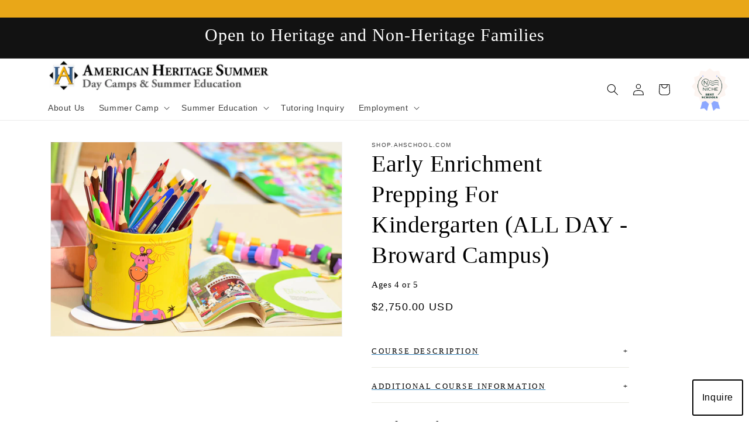

--- FILE ---
content_type: image/svg+xml
request_url: https://cdn.shopify.com/s/files/1/0287/6352/1103/files/youtube-icon.svg?v=1695935007
body_size: -659
content:
<svg viewBox="0 0 512 512" xml:space="preserve" xmlns="http://www.w3.org/2000/svg" fill-rule="evenodd" clip-rule="evenodd" stroke-linejoin="round" stroke-miterlimit="2"><path d="M501.299 132.766c-5.888-22.03-23.234-39.377-45.264-45.264-39.932-10.701-200.037-10.701-200.037-10.701s-160.105 0-200.038 10.701c-22.025 5.887-39.376 23.234-45.264 45.264C0 172.694 0 256.002 0 256.002s0 83.308 10.696 123.232c5.888 22.03 23.239 39.381 45.264 45.268 39.933 10.697 200.038 10.697 200.038 10.697s160.105 0 200.037-10.697c22.03-5.887 39.376-23.238 45.264-45.268C512 339.31 512 256.002 512 256.002s0-83.308-10.701-123.236Z" fill="#ffffff" fill-rule="nonzero" class="fill-ed1f24"></path><path d="m204.796 332.803 133.018-76.801-133.018-76.801v153.602Z" fill="#000000" fill-rule="nonzero" class="fill-ffffff"></path></svg>

--- FILE ---
content_type: image/svg+xml
request_url: https://cdn.shopify.com/s/files/1/0287/6352/1103/files/linkedin-icon.svg?v=1695935034
body_size: -795
content:
<svg version="1.0" viewBox="0 0 32 32" xml:space="preserve" xmlns="http://www.w3.org/2000/svg"><g fill="#ffffff" class="fill-007bb5"><path d="M0 9h7v23H0zM24.003 9C20 9 18.89 10.312 18 12V9h-7v23h7V19c0-2 0-4 3.5-4s3.5 2 3.5 4v13h7V19c0-6-1-10-7.997-10z"></path><circle cx="3.5" cy="3.5" r="3.5"></circle></g></svg>